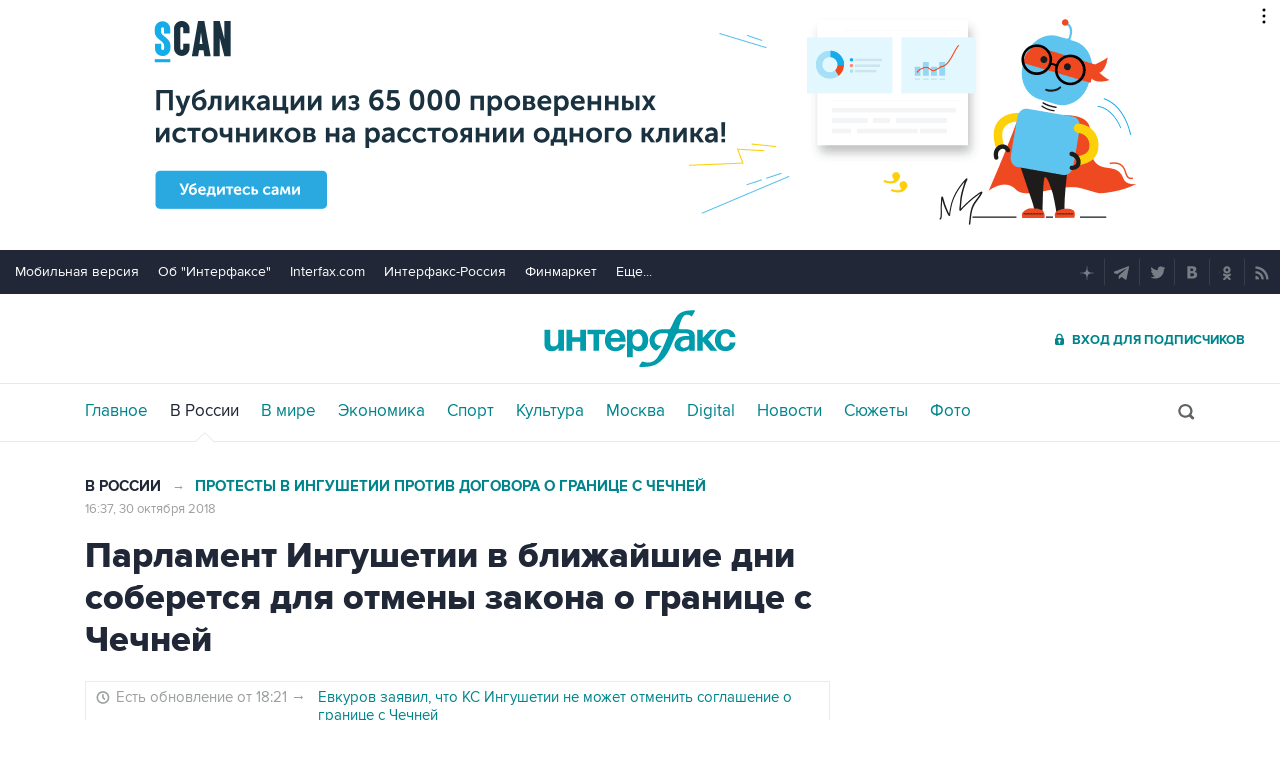

--- FILE ---
content_type: text/html
request_url: https://tns-counter.ru/nc01a**R%3Eundefined*interfax_ru/ru/UTF-8/tmsec=interfax/669109609***
body_size: -73
content:
EFAD791C69788044X1769504836:EFAD791C69788044X1769504836